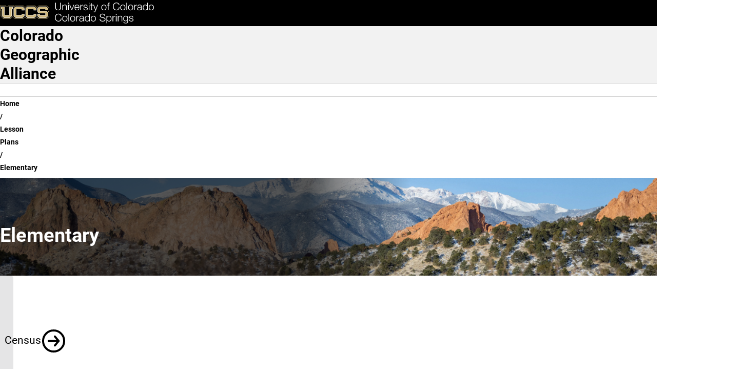

--- FILE ---
content_type: text/html; charset=UTF-8
request_url: https://coga.uccs.edu/lesson-plans/elementary
body_size: 10534
content:

<!DOCTYPE html>
<html lang="en" dir="ltr" data-bs-theme="light">
  <head>
    <script>
      const prefersDarkMode = window.matchMedia('(prefers-color-scheme: dark)').matches;
      const setTheme = (theme) => {
        theme ??= localStorage.theme || (prefersDarkMode ? 'dark' : 'light');
        document.documentElement.setAttribute('data-bs-theme', theme);
        document.documentElement.style.colorScheme = theme;
        localStorage.theme = theme;
      };
      setTheme();
    </script>
    
    <meta charset="utf-8" />
<script async src="https://www.googletagmanager.com/gtag/js?id=UA-44177911-8"></script>
<script>window.dataLayer = window.dataLayer || [];function gtag(){dataLayer.push(arguments)};gtag("js", new Date());gtag("set", "developer_id.dMDhkMT", true);gtag("config", "UA-44177911-8", {"groups":"default","anonymize_ip":true,"page_placeholder":"PLACEHOLDER_page_path","allow_ad_personalization_signals":false});</script>
<meta name="description" content="UCCS is home to more than 12,000 driven students and over 800 experienced faculty members. Choose from more than 100 options within 50 undergraduate, 24 graduate, and seven doctoral degrees. Take a virtual tour and explore programs and opportunities to support you in your college-decision journey." />
<meta name="abstract" content="UCCS is home to more than 12,000 driven students and over 800 experienced faculty members. Choose from more than 100 options within 50 undergraduate, 24 graduate, and seven doctoral degrees. Take a virtual tour and explore programs and opportunities to support you in your college-decision journey." />
<meta name="keywords" content="UCCS, University of Colorado Colorado Springs, Reach Higher, Fuels Success, University of Colorado" />
<link rel="canonical" href="https://coga.uccs.edu/lesson-plans/elementary" />
<meta name="Generator" content="Drupal 10 (https://www.drupal.org)" />
<meta name="MobileOptimized" content="width" />
<meta name="HandheldFriendly" content="true" />
<meta name="viewport" content="width=device-width, initial-scale=1.0" />
<link rel="icon" href="/themes/custom/uccsbase_k18/favicon.png" type="image/png" />

    <title>Elementary | Colorado Geographic Alliance</title>
    <link rel="stylesheet" media="all" href="/sites/default/files/css/css_L9K6Rif7h1vQ8J34sYw7BUeY_N4miY6pW2KJgt2tz8s.css?delta=0&amp;language=en&amp;theme=mountainlion&amp;include=eJyFzUsOAyEMA9ALUThTGNyBihCEB43a0_ezaVl1Fz9bymYDodlQqeUBd7V2yAmaIvzc_kR8R_4deOaiTm2-qtJqsRaiEKtkSMLgirep0S7bISsrSNlB12XIPqRnhjRml-q_4mfrM9bCjOR45wH9vH0Ce55YCw" />
<link rel="stylesheet" media="all" href="https://use.fontawesome.com/releases/v6.4.2/css/all.css" />
<link rel="stylesheet" media="all" href="https://use.fontawesome.com/releases/v6.4.0/css/v4-shims.css" />
<link rel="stylesheet" media="all" href="/sites/default/files/css/css_hL54_mYRyPVo0ZUgMiL_WLBChW0zZkXkyArKApWS19M.css?delta=3&amp;language=en&amp;theme=mountainlion&amp;include=eJyFzUsOAyEMA9ALUThTGNyBihCEB43a0_ezaVl1Fz9bymYDodlQqeUBd7V2yAmaIvzc_kR8R_4deOaiTm2-qtJqsRaiEKtkSMLgirep0S7bISsrSNlB12XIPqRnhjRml-q_4mfrM9bCjOR45wH9vH0Ce55YCw" />
<link rel="stylesheet" media="all" href="/sites/default/files/css/css_-LIZ3z1p3PrbmGaWfdodNllq2dt9Mtk6LSypbh4l8Yc.css?delta=4&amp;language=en&amp;theme=mountainlion&amp;include=eJyFzUsOAyEMA9ALUThTGNyBihCEB43a0_ezaVl1Fz9bymYDodlQqeUBd7V2yAmaIvzc_kR8R_4deOaiTm2-qtJqsRaiEKtkSMLgirep0S7bISsrSNlB12XIPqRnhjRml-q_4mfrM9bCjOR45wH9vH0Ce55YCw" />

    
      <link rel="preload" href="/themes/custom/mountainlion/fonts/Roboto/Roboto-Regular.woff2" as="font" type="font/woff2" crossorigin>
    <link rel="preload" href="/themes/custom/mountainlion/fonts/Roboto/Roboto-Bold.woff2" as="font" type="font/woff2" crossorigin>
    <link rel="preload" href="/themes/custom/mountainlion/fonts/Roboto/Roboto-BoldItalic.woff2" as="font" type="font/woff2" crossorigin>
    <!-- <link rel="preload" href="/themes/custom/mountainlion/fonts/Liberator-Heavy.woff2" as="font" type="font/woff2" crossorigin>
    <link rel="preload" href="/themes/custom/mountainlion/fonts/Liberator-Light.woff2" as="font" type="font/woff2" crossorigin>
    <link rel="preload" href="/themes/custom/mountainlion/fonts/Liberator-Medium.woff2" as="font" type="font/woff2" crossorigin> -->

    
        <!-- Google Tag Manager -->
    <script>
      (function(w,d,s,l,i){w[l]=w[l]||[];w[l].push({'gtm.start':new Date().getTime(),event:'gtm.js'});var f=d.getElementsByTagName(s)[0],j=d.createElement(s),dl=l!='dataLayer'?'&l='+l:'';j.async=true;j.src='https://www.googletagmanager.com/gtm.js?id='+i+dl;f.parentNode.insertBefore(j,f);})(window,document,'script','dataLayer','GTM-M9PT9L2');
    </script>
    <!-- End Google Tag Manager -->
    
          <!-- Clarity Heatmap -->
      <script type="text/javascript">
        (function(c,l,a,r,i,t,y){
            c[a]=c[a]||function(){(c[a].q=c[a].q||[]).push(arguments)};
            t=l.createElement(r);t.async=1;t.src="https://www.clarity.ms/tag/"+i;
            y=l.getElementsByTagName(r)[0];y.parentNode.insertBefore(t,y);
        })(window, document, "clarity", "script", "r98p95zj48");
      </script>
      <!-- End Clarity Heatmap -->
      </head>
  <body>
        <div class="bg-black">
      <a href="#main-content" class="skipto" style="margin: 5px;" data-skipto="main-content">
        Skip to main content
      </a>
    </div>

        <!-- Google Tag Manager (noscript) -->
    <noscript>
      <iframe src="https://www.googletagmanager.com/ns.html?id=GTM-M9PT9L2" height="0" width="0" style="display:none;visibility:hidden"></iframe>
    </noscript>
    <!-- End Google Tag Manager (noscript) -->
        
        
<script type="text/javascript">
  window._monsido = window._monsido || {
        token: "yCnUGGuYUr8xsE9OL5NhPQ",
    statistics: {
      enabled: true,
      documentTracking: {
        enabled: true,
        documentCls: "monsido_download",
        documentIgnoreCls: "monsido_ignore_download",
        documentExt: ["pdf","doc","ppt","docx","pptx"],
      },
    },
        pageAssistV2: {
      enabled: true,
      theme: "light",
      greeting: "Discover your personalisation options",
      direction: "leftbottom",
      iconShape: "circle",
      title: "Accessibility Options",
      titleText: "Welcome to PageAssist™ toolbar! Adjust the options below to cater the website to your accessibility needs.",
      iconPictureUrl: "logo",
      logoPictureUrl: "",
      languages: ["en-US", "es-MX"],
      defaultLanguage: "en-US",
      skipTo: false,
    },
  };
</script>
<script type="text/javascript" async src="https://app-script.monsido.com/v2/monsido-script.js"></script>
    
      <div class="dialog-off-canvas-main-canvas" data-off-canvas-main-canvas>
    

<div class="layout-container">
  
  <header>
    <div class="header-wrapper content-grid bg-black">
    <h1 class="page-title visually-hidden">Elementary</h1>
<div class="header-flex">
    <div class="header-logo">
        <a href="https://www.uccs.edu" title="UCCS Home" rel="home">
            <picture>
                                <source media="(max-width: 26em)" srcset="/themes/custom/mountainlion/logo-bottomleft.svg">
                <img src="/themes/custom/mountainlion/logo.svg" alt="University of Colorado Colorado Springs"
                    class="uccs-logo img-responsive"/>
            </picture>
        </a>
    </div>

    <div class="header-buttons collapse-overflow" id="header-buttons" data-overflow-id="header-btn-overflow">
        <button 
            id="header-ql-toggle"
            class="quick-links_toggle toggle static" 
            aria-expanded="false" 
            aria-controls="quick-links"
        >
            <span id="ql-toggle-text">Links & Tools</span><span class="arrow"></span><span class="close fa-regular fa-circle-xmark"></span>
        </button>

        <div class="hidden-mobile">
            <a href="https://www.uccs.edu/apply" class="apply-now cta cta-gold primary">Apply Now</a> 
        </div>
        
        <div class="hidden-mobile">
            <button 
                id="header-search-toggle"
                class="search-uccs cta cta-gray primary toggle"
                aria-label="Search UCCS" 
                aria-expanded="false" 
                aria-controls="quick-links"
            >
                <span class="fa-solid fa-magnifying-glass"></span>
            </button>
        </div>
        
        
    </div>
    <div id="header-btn-overflow" class="overflow hidden">
    </div>
    <!-- <button 
        class="quick-links_toggle toggle cta cta-gold primary mobile"
        aria-expanded="false" 
        aria-controls="quick-links"
    >
        Quick Links
    </button> -->
</div>
</div>    <section id="quick-links" class="uccs-accordion quick-links-container content-grid bg-black" data-state="closed">
    <nav class="quick-links breakout" aria-label="Links & Tools">
                    <div class="quick-links_sections">
                                <section class="quick-links_section">
                    <h2 class="quick-links_section_title">Quick Links:</h2>
                    <ul class="quick-links_section_links">
                                                    <li class="quick-links_section_link"><a class="quick-links_section__link" href="https://advising.uccs.edu/">Academic Advising</a></li>
                                                    <li class="quick-links_section_link"><a class="quick-links_section__link" href="https://gomountainlions.com/">Athletics</a></li>
                                                    <li class="quick-links_section_link"><a class="quick-links_section__link" href="https://entcenterforthearts.org/">Ent Center for the Arts</a></li>
                                                    <li class="quick-links_section_link"><a class="quick-links_section__link" href="https://kfl.uccs.edu/">Kraemer Family Library</a></li>
                                                    <li class="quick-links_section_link"><a class="quick-links_section__link" href="https://give.uccs.edu/">Giving</a></li>
                                                    <li class="quick-links_section_link"><a class="quick-links_section__link" href="https://www.uccs.edu/report-it">Report A Concern</a></li>
                                                    <li class="quick-links_section_link"><a class="quick-links_section__link" href="https://www.uccs.edu/accessibility">Accessibility</a></li>
                                                    <li class="quick-links_section_link"><a class="quick-links_section__link" href="https://www.uccs.edu/freeexpression">Official Statements</a></li>
                                            </ul>
                </section>
                                <section class="quick-links_section">
                    <h2 class="quick-links_section_title">Tools:</h2>
                    <ul class="quick-links_section_links">
                                                    <li class="quick-links_section_link"><a class="quick-links_section__link" href="https://portal.prod.cu.edu/MyUCCSFedAuthLogin.html">myUCCS Portal</a></li>
                                                    <li class="quick-links_section_link"><a class="quick-links_section__link" href="http://outlook.com/uccs.edu">Campus Email</a></li>
                                                    <li class="quick-links_section_link"><a class="quick-links_section__link" href="https://canvas.uccs.edu/">Canvas</a></li>
                                                    <li class="quick-links_section_link"><a class="quick-links_section__link" href="https://portal.office.com/">Microsoft 365</a></li>
                                                    <li class="quick-links_section_link"><a class="quick-links_section__link" href="https://mlc.uccs.edu/">Mountain Lion Connect</a></li>
                                                    <li class="quick-links_section_link"><a class="quick-links_section__link" href="https://student.support.uccs.edu/">Student Success Center</a></li>
                                                    <li class="quick-links_section_link"><a class="quick-links_section__link" href="https://facultyalerts.uccs.edu/s/">Faculty Support Network</a></li>
                                                    <li class="quick-links_section_link"><a class="quick-links_section__link" href="https://myaccount.uccs.edu/">Account Help</a></li>
                                            </ul>
                </section>
                                <section class="quick-links_section">
                    <h2 class="quick-links_section_title">Resources For:</h2>
                    <ul class="quick-links_section_links">
                                                    <li class="quick-links_section_link"><a class="quick-links_section__link" href="https://alumni.uccs.edu/resources/alumni">Alumni</a></li>
                                                    <li class="quick-links_section_link"><a class="quick-links_section__link" href="https://www.uccs.edu/students">Current Students</a></li>
                                                    <li class="quick-links_section_link"><a class="quick-links_section__link" href="https://www.uccs.edu/resources/faculty-staff">Faculty &amp; Staff</a></li>
                                                    <li class="quick-links_section_link"><a class="quick-links_section__link" href="https://www.uccs.edu/resources/future-students">Future Students</a></li>
                                                    <li class="quick-links_section_link"><a class="quick-links_section__link" href="https://www.uccs.edu/resources/families">Parents &amp; Families</a></li>
                                                    <li class="quick-links_section_link"><a class="quick-links_section__link" href="https://military.uccs.edu/">Veteran and Military Affairs</a></li>
                                            </ul>
                </section>
                            </div>
         
        <div class="uccs-search-container">
            <form class="uccs-search_group"
                name="ql-search"
                id="uccs-search_quick-links"
                action="https://search.uccs.edu"
                method="get"
                target="_blank"
            >
                <label for="uccs-global-search" class="uccs-search-label sr-only">Search UCCS</label>
                <input type="text" name="search" id="uccs-global-search" placeholder="Search UCCS"/>
                <button type="submit" class="search-icon cta cta-gray primary" aria-label="Perform Search (opens in new tab)"><span class="fa-solid fa-magnifying-glass"></span></button>
            </form>
            
            <div class="quick-links_buttons">
                <a href="https://www.uccs.edu/apply" class="cta cta-gold primary">Apply Now</a>
                <a href="https://www.uccs.edu/request-info" class="cta cta-gray primary">Request Info</a>
            </div>
        </div>  
    </nav>

    <div class="quick-links_tools breakout">
            
        <button class="graphic-checkbox_label" id="toggle-color-scheme" title="Change theme to dark">
            <span class="fa-solid fa-sun" aria-hidden="true"></span>
            <span class="fa-solid fa-moon" aria-hidden="true"></span>
            <span class="toggle-ball" aria-hidden="true"></span>
        </button>
    </div>
</section>

 
  </header>

  <nav id="primary-menu"
       aria-labelledby="main-navigation"
       class="content-grid">
    <h2 class="visually-hidden" id="main-navigation">Main Navigation</h2>
          <div class="site-branding full-width bg-gray-lightest">
        <div id="block-mountainlion-branding" data-block-plugin-id="system_branding_block" class="block block-system block-system-branding-block">
  
    
    <div class="branding-wrapper">
        <div class="site-name">
      <a href="/" rel="home" class="branding_site-name">Colorado Geographic Alliance</a>
    </div>
  
    </div>
  <div id="branding-menu" class="mobile">

  </div>
</div>

      </div>
        <div id="main-nav-wrapper" class="nav-wrapper full-width no-pad bg-white">
    <div id="main-nav_flex" class="nav_flex arrow-enabled_h">
            




<ul class="main-nav nav collapse-mobile collapse-overflow loading" 
    data-overflow-id="main-nav_overflow"
    data-overflow-btn="main-nav_overflow-toggle">
            <li class="nav_item">
            
            
            
            <a href="/" class="nav_item_link top-level-link home-button" rel="home">                <span class="fa-solid fa-house" aria-hidden="true"></span>
                <span class="sr-only">Home</span>
            </a>
        </li>
                    
                
        <li class="nav_item">
                                <a href="/colorado_giant_map" class="nav_item_link top-level-link" data-drupal-link-system-path="node/351">Giant Map of Colorado</a>
                
        
                </li>
                
        <li class="nav_item menu-item--expanded">
                
        
                                            <button id="dropdown-menu_0_events_toggle"
                    class="nav_dropdown-toggle top-level-link"
                    type="button"
                    data-group=""
                    aria-expanded="false"
                    aria-controls="dropdown-menu_0_events"
                    aria-label="More Events pages"
                    data-auto-close="true"
            >
                    <span class="toggle_text">Events</span>
                    <div class="toggle_arrow">
                    <span class="arrow"></span>
                    </div>
            </button>

                                <ul class="nav_dropdown uccs-accordion arrow-enabled_vh"  data-menu-type="main-nav" id="dropdown-menu_0_events" data-state="closed" tabindex="-1">
    
                
        <li class="nav_item">
                                <a href="/events/arcgis-online-us-school-competition" class="nav_item_link" data-drupal-link-system-path="node/361">ArcGIS Online U.S. School Competition</a>
                
        
                </li>
                
        <li class="nav_item">
                                <a href="/events/seminars-workshops-and-webinars" class="nav_item_link" data-drupal-link-system-path="node/56">Seminars, Workshops, and Webinars</a>
                
        
                </li>
                
        <li class="nav_item">
                                <a href="/events/night-with-a-geographer" class="nav_item_link" data-drupal-link-system-path="node/1">Night With A Geographer</a>
                
        
                </li>
                
        <li class="nav_item">
                                <a href="/events/geography-awareness-week" class="nav_item_link" data-drupal-link-system-path="node/21">Geography Awareness Week</a>
                
        
                </li>
                
        <li class="nav_item">
                                <a href="/events/geographic-bees" class="nav_item_link" data-drupal-link-system-path="node/46">Geographic Bees</a>
                
        
                </li>
    
            </ul>
    
    
                </li>
                
        <li class="nav_item menu-item--expanded">
                
        
                                            <button id="dropdown-menu_0_coga-in-the-news_toggle"
                    class="nav_dropdown-toggle top-level-link"
                    type="button"
                    data-group=""
                    aria-expanded="false"
                    aria-controls="dropdown-menu_0_coga-in-the-news"
                    aria-label="More COGA in the News pages"
                    data-auto-close="true"
            >
                    <span class="toggle_text">COGA in the News</span>
                    <div class="toggle_arrow">
                    <span class="arrow"></span>
                    </div>
            </button>

                                <ul class="nav_dropdown uccs-accordion arrow-enabled_vh"  data-menu-type="main-nav" id="dropdown-menu_0_coga-in-the-news" data-state="closed" tabindex="-1">
    
                
        <li class="nav_item">
                                <a href="/coga-in-the-news" target="_self" class="nav_item_link" data-drupal-link-system-path="node/471">COGA News</a>
                
        
                </li>
                
        <li class="nav_item">
                                <a href="/coga-workshops" class="nav_item_link" data-drupal-link-system-path="node/386">COGA Workshops</a>
                
        
                </li>
    
            </ul>
    
    
                </li>
                
        <li class="nav_item">
                                <a href="/resources" class="nav_item_link top-level-link" data-drupal-link-system-path="node/41">Resources</a>
                
        
                </li>
                
        <li class="nav_item menu-item--expanded menu-item--active-trail">
                
        
                                            <button id="dropdown-menu_0_lesson-plans_toggle"
                    class="nav_dropdown-toggle top-level-link"
                    type="button"
                    data-group=""
                    aria-expanded="false"
                    aria-controls="dropdown-menu_0_lesson-plans"
                    aria-label="More Lesson Plans pages"
                    data-auto-close="true"
            >
                    <span class="toggle_text">Lesson Plans</span>
                    <div class="toggle_arrow">
                    <span class="arrow"></span>
                    </div>
            </button>

                                <ul class="nav_dropdown uccs-accordion arrow-enabled_vh"  data-menu-type="main-nav" id="dropdown-menu_0_lesson-plans" data-state="closed" tabindex="-1">
    
                
        <li class="nav_item">
                                <a href="/lesson-plans/high-schoolap" class="nav_item_link" data-drupal-link-system-path="node/366">High School</a>
                
        
                </li>
                
        <li class="nav_item">
                                <a href="/lesson-plans/middle-school" class="nav_item_link" data-drupal-link-system-path="node/371">Middle School</a>
                
        
                </li>
                
        <li class="nav_item menu-item--active-trail">
                                <a href="/lesson-plans/elementary" class="nav_item_link is-active" data-drupal-link-system-path="node/376" aria-current="page">Elementary</a>
                
        
                </li>
                
        <li class="nav_item">
                                <a href="/story-us" class="nav_item_link" data-drupal-link-system-path="node/391">Pioneers Museum &quot;Story of Us&quot;</a>
                
        
                </li>
    
            </ul>
    
    
                </li>
                
        <li class="nav_item">
                                <a href="https://www.uccs.edu/geography" class="nav_item_link top-level-link external-link">UCCS GES</a>
                
        
                </li>
                
        <li class="nav_item">
                                <a href="/contact-coga/coga-history" class="nav_item_link top-level-link" data-drupal-link-system-path="node/186">COGA History</a>
                
        
                </li>
                
        <li class="nav_item">
                                <a href="/contact-coga/coga-newsletter" class="nav_item_link top-level-link" data-drupal-link-system-path="node/191">COGA Newsletter</a>
                
        
                </li>
                
        <li class="nav_item">
                                <a href="https://geocivics.uccs.edu/" class="nav_item_link top-level-link external-link">GeoCivics</a>
                
        
                </li>
    
    
    
</ul>
<div id="main-nav_overflow-wrapper" class="desktop">
    <button id="main-nav_overflow-toggle" 
            class="hidden toggle nav-toggle"
            data-group="main-nav"
            aria-controls="main-nav_overflow"
            aria-expanded="false"
            data-auto-close="true"
            data-ignore-target-blur="true"
    >
        <span>MENU</span>
        
<svg class="accordion-toggle desktop" xmlns="http://www.w3.org/2000/svg"
    viewBox="0 0 100 100"
    aria-hidden="true"
>
    <g>
        <title>Accordion Toggle</title>
        <ellipse class="accordion-toggle_circle" stroke-width="6" ry="47" rx="47" cy="50" cx="50" fill="none"/>
        <rect class="accordion-toggle_line line_h" width=48 height=6 y="47" x=26 rx=4></rect>
        <rect class="accordion-toggle_line line_v" width=6 height=48 y=26 x=47 ry=4></rect>
    </g>
</svg>                    <svg class="hamburger mobile" viewBox="0 0 100 100" width="40px" aria-hidden="true">
    <rect class="line top"
        width="80" height="10"
        x="10" y="25" rx="5"
    ></rect>
    <rect class="line middle"
        width="80" height="10"
        x="10" y="45" rx="5"
    ></rect>
    <rect class="line bottom"
        width="80" height="10"
        x="10" y="65" rx="5"
    ></rect>
</svg>            </button>
    <ul id="main-nav_overflow" class="nav_overflow overflow arrow-enabled_v">
    </ul>
</div>


  
    </div>
</div>
  </nav>

  
  
  <!--  -->

  
  <div id="UCCSAlert">
      </div>

    <div class="region region-breadcrumb">
    <div id="block-mountainlion-breadcrumbs" data-block-plugin-id="system_breadcrumb_block" class="block block-system block-system-breadcrumb-block">
  
    
        <nav id="uccs-breadcrumbs" class="breadcrumb content-grid" role="navigation" aria-labelledby="system-breadcrumb">
    <h2 id="system-breadcrumb" class="visually-hidden">Breadcrumb</h2>
    <ol>
          <li class="uccs-breadcrumb">
                  <a href="/" class="uccs-breadcrumb_link">Home</a>
              </li>
          <li class="uccs-breadcrumb">
                  <a href="/lesson-plans" class="uccs-breadcrumb_link">Lesson Plans</a>
              </li>
          <li class="uccs-breadcrumb">
                  Elementary
              </li>
        </ol>
  </nav>

  </div>

  </div>


  <main role="main" id="main-content">

    
    
    <div class="layout-content">
                <div class="region region-content">
    <div id="block-mountainlion-page-title" data-block-plugin-id="page_title_block" class="block block-core block-page-title-block">
  
    
      
  </div>
<div id="block-mountainlion-content" data-block-plugin-id="system_main_block" class="block block-system block-system-main-block">
  
    
      

<article class="node node--type-uccs-single-page-2018 node--hero-header node--view-mode-full">

        



  


<section  class="bg-cu-black hero-header-container">
            
<img  loading="eager" src="/sites/default/files/styles/hero_background/public/2025-02/6000%20x%201500%20px%20%281%29.jpg.webp?itok=SkK2yKkK" width="6000" height="1500" alt=""  loading="eager" src="/sites/default/files/styles/hero_background/public/2025-02/6000%20x%201500%20px%20%281%29.jpg.webp?itok=SkK2yKkK" width="6000" height="1500" alt="" class="image-style-hero-background full-width bg-image"/>





       <div class="content-grid hero-header hero-header_gradient hero-header_small">
      <div class="hero-header-content">
        <div class="hero-header-text">
          <h2 class="hero-header-title">
            Elementary
          </h2>
              
        </div>
            </div>
  </div>
</section>
    




    

<section class="jumbo-cta-block content-grid">
    <h2 class="jumbo-cta-block_title sr-only">
        Elementary Recourses
    </h2>
    <div  class="jumbo-cta-grid jumbo-cta-grid_two jumbo-cta_light jumbo-cta-card_standard">
         


    

<div  class="jumbo-cta-card linkify">
    <a href="https://live-ml-coga.pantheonsite.io/sites/g/files/kjihxj1851/files/inline-files/goldberg.pdf" class="jumbo-cta-link">
        Census
    </a>
    <div class="link-arrow jumbo-cta_link-arrow">
        <span class="link-arrow">
    <svg class="link-arrow_right jumbo-cta_link_arrow" xmlns="http://www.w3.org/2000/svg"
        viewBox="0 0 100 100"
        aria-hidden="true">
        <g>
        <ellipse class="link-arrow_circle" stroke-width="8" ry="42" rx="42" cy="50" cx="50"/>
        <line class="link-arrow_line" y2="50" x2="65" y1="50" x1="30" stroke-width="8" stroke-linecap="round"/>
        <line class="link-arrow_line" y2="68" x2="55" y1="50" x1="70" stroke-width="8" stroke-linecap="round"/>
        <line class="link-arrow_line" y2="32" x2="55" y1="50" x1="70" stroke-width="8" stroke-linecap="round"/>
        </g>
    </svg>
</span>    </div>
</div>
    

<div  class="jumbo-cta-card linkify">
    <a href="https://live-ml-coga.pantheonsite.io/sites/g/files/kjihxj1851/files/inline-files/King_ClimateChange_ColoradoNationalMonument_0.pdf" class="jumbo-cta-link">
        Environmental Issues
    </a>
    <div class="link-arrow jumbo-cta_link-arrow">
        <span class="link-arrow">
    <svg class="link-arrow_right jumbo-cta_link_arrow" xmlns="http://www.w3.org/2000/svg"
        viewBox="0 0 100 100"
        aria-hidden="true">
        <g>
        <ellipse class="link-arrow_circle" stroke-width="8" ry="42" rx="42" cy="50" cx="50"/>
        <line class="link-arrow_line" y2="50" x2="65" y1="50" x1="30" stroke-width="8" stroke-linecap="round"/>
        <line class="link-arrow_line" y2="68" x2="55" y1="50" x1="70" stroke-width="8" stroke-linecap="round"/>
        <line class="link-arrow_line" y2="32" x2="55" y1="50" x1="70" stroke-width="8" stroke-linecap="round"/>
        </g>
    </svg>
</span>    </div>
</div>
    

<div  class="jumbo-cta-card linkify">
    <a href="https://live-ml-coga.pantheonsite.io/sites/g/files/kjihxj1851/files/inline-files/Rowan_Geoliteracy_lesson.pdf" class="jumbo-cta-link">
        Food and Place
    </a>
    <div class="link-arrow jumbo-cta_link-arrow">
        <span class="link-arrow">
    <svg class="link-arrow_right jumbo-cta_link_arrow" xmlns="http://www.w3.org/2000/svg"
        viewBox="0 0 100 100"
        aria-hidden="true">
        <g>
        <ellipse class="link-arrow_circle" stroke-width="8" ry="42" rx="42" cy="50" cx="50"/>
        <line class="link-arrow_line" y2="50" x2="65" y1="50" x1="30" stroke-width="8" stroke-linecap="round"/>
        <line class="link-arrow_line" y2="68" x2="55" y1="50" x1="70" stroke-width="8" stroke-linecap="round"/>
        <line class="link-arrow_line" y2="32" x2="55" y1="50" x1="70" stroke-width="8" stroke-linecap="round"/>
        </g>
    </svg>
</span>    </div>
</div>
    

<div  class="jumbo-cta-card linkify">
    <a href="https://live-ml-coga.pantheonsite.io/sites/g/files/kjihxj1851/files/inline-files/Warshaw_Oregon_Trail_Google_Earth1.pdf" class="jumbo-cta-link">
        Google Earth
    </a>
    <div class="link-arrow jumbo-cta_link-arrow">
        <span class="link-arrow">
    <svg class="link-arrow_right jumbo-cta_link_arrow" xmlns="http://www.w3.org/2000/svg"
        viewBox="0 0 100 100"
        aria-hidden="true">
        <g>
        <ellipse class="link-arrow_circle" stroke-width="8" ry="42" rx="42" cy="50" cx="50"/>
        <line class="link-arrow_line" y2="50" x2="65" y1="50" x1="30" stroke-width="8" stroke-linecap="round"/>
        <line class="link-arrow_line" y2="68" x2="55" y1="50" x1="70" stroke-width="8" stroke-linecap="round"/>
        <line class="link-arrow_line" y2="32" x2="55" y1="50" x1="70" stroke-width="8" stroke-linecap="round"/>
        </g>
    </svg>
</span>    </div>
</div>
    

<div  class="jumbo-cta-card linkify">
    <a href="https://live-ml-coga.pantheonsite.io/sites/g/files/kjihxj1851/files/inline-files/NielsenDrake_LESSON_PLAN_FORMAT.pdf" class="jumbo-cta-link">
        Geo-Literacy: Trouble Don&#039;t Last, by Shelley Pearshall
    </a>
    <div class="link-arrow jumbo-cta_link-arrow">
        <span class="link-arrow">
    <svg class="link-arrow_right jumbo-cta_link_arrow" xmlns="http://www.w3.org/2000/svg"
        viewBox="0 0 100 100"
        aria-hidden="true">
        <g>
        <ellipse class="link-arrow_circle" stroke-width="8" ry="42" rx="42" cy="50" cx="50"/>
        <line class="link-arrow_line" y2="50" x2="65" y1="50" x1="30" stroke-width="8" stroke-linecap="round"/>
        <line class="link-arrow_line" y2="68" x2="55" y1="50" x1="70" stroke-width="8" stroke-linecap="round"/>
        <line class="link-arrow_line" y2="32" x2="55" y1="50" x1="70" stroke-width="8" stroke-linecap="round"/>
        </g>
    </svg>
</span>    </div>
</div>
    

<div  class="jumbo-cta-card linkify">
    <a href="https://live-ml-coga.pantheonsite.io/sites/g/files/kjihxj1851/files/inline-files/Law_Geoliteracy_Workshop_lesson_plan.pdf" class="jumbo-cta-link">
        Geoliteracy and Primary Sources
    </a>
    <div class="link-arrow jumbo-cta_link-arrow">
        <span class="link-arrow">
    <svg class="link-arrow_right jumbo-cta_link_arrow" xmlns="http://www.w3.org/2000/svg"
        viewBox="0 0 100 100"
        aria-hidden="true">
        <g>
        <ellipse class="link-arrow_circle" stroke-width="8" ry="42" rx="42" cy="50" cx="50"/>
        <line class="link-arrow_line" y2="50" x2="65" y1="50" x1="30" stroke-width="8" stroke-linecap="round"/>
        <line class="link-arrow_line" y2="68" x2="55" y1="50" x1="70" stroke-width="8" stroke-linecap="round"/>
        <line class="link-arrow_line" y2="32" x2="55" y1="50" x1="70" stroke-width="8" stroke-linecap="round"/>
        </g>
    </svg>
</span>    </div>
</div>
    

<div  class="jumbo-cta-card linkify">
    <a href="https://live-ml-coga.pantheonsite.io/sites/g/files/kjihxj1851/files/inline-files/Ketcham_Water_Usage_lesson_plan.pdf" class="jumbo-cta-link">
        Water - How We Use It
    </a>
    <div class="link-arrow jumbo-cta_link-arrow">
        <span class="link-arrow">
    <svg class="link-arrow_right jumbo-cta_link_arrow" xmlns="http://www.w3.org/2000/svg"
        viewBox="0 0 100 100"
        aria-hidden="true">
        <g>
        <ellipse class="link-arrow_circle" stroke-width="8" ry="42" rx="42" cy="50" cx="50"/>
        <line class="link-arrow_line" y2="50" x2="65" y1="50" x1="30" stroke-width="8" stroke-linecap="round"/>
        <line class="link-arrow_line" y2="68" x2="55" y1="50" x1="70" stroke-width="8" stroke-linecap="round"/>
        <line class="link-arrow_line" y2="32" x2="55" y1="50" x1="70" stroke-width="8" stroke-linecap="round"/>
        </g>
    </svg>
</span>    </div>
</div>
    

<div  class="jumbo-cta-card linkify">
    <a href="https://live-ml-coga.pantheonsite.io/sites/g/files/kjihxj1851/files/inline-files/Farrell%20geography%20lesson.pdf" class="jumbo-cta-link">
        Water - Physical Processes
    </a>
    <div class="link-arrow jumbo-cta_link-arrow">
        <span class="link-arrow">
    <svg class="link-arrow_right jumbo-cta_link_arrow" xmlns="http://www.w3.org/2000/svg"
        viewBox="0 0 100 100"
        aria-hidden="true">
        <g>
        <ellipse class="link-arrow_circle" stroke-width="8" ry="42" rx="42" cy="50" cx="50"/>
        <line class="link-arrow_line" y2="50" x2="65" y1="50" x1="30" stroke-width="8" stroke-linecap="round"/>
        <line class="link-arrow_line" y2="68" x2="55" y1="50" x1="70" stroke-width="8" stroke-linecap="round"/>
        <line class="link-arrow_line" y2="32" x2="55" y1="50" x1="70" stroke-width="8" stroke-linecap="round"/>
        </g>
    </svg>
</span>    </div>
</div>

    </div>
</section>



</article>


  </div>

  </div>

          </div>


    
    
  </main>
  
  <a id="backtotop" href="#" aria-label="back to the top">
    <div><span class="fa fa-angle-up" style="font-size:25px;"></span> Top</div>
  </a>
  
  
    
  <footer class="bg-black content-grid">
    
        
    <div class="footer-wrapper__global">
    <div class="footer-wrapper">
        <section class="footer_logo-etc">
            <div class="footer_logo">
                <a href="https://www.uccs.edu" title="UCCS Home" rel="home">
                    <img src="/themes/custom/mountainlion/logo.svg" alt="University of Colorado Colorado Springs"
                        class="uccs-logo uccs-logo_footer img-responsive"/>
                </a>
            </div>

            <address class="footer_contact-info">
                <span class="footer_contact-info_icon fa-solid fa-location-dot"></span>
                <a class="footer_contact-info_row uccs-address" 
                    href="https://www.google.com/maps/search/?api=1&query=University+of+Colorado+Colorado+Springs" 
                    aria-label="UCCS's location in Google Maps">
                    <span class="uccs-contact-info">1420 Austin Bluffs Pkway</span>
                    <span class="uccs-contact-info">Colorado Springs, CO</span>
                    <span class="uccs-contact-info">USA 80918</span>
                </a>
                <span class="footer_contact-info_icon fa-solid fa-phone"></span>
                <p class="footer_contact-info_row rich-text">
                    <span class="uccs-contact-info"><a href="tel:7192558227" class="uccs-phone" aria-label="UCCS's phone number">(719) 255-8227</a></span>
                    <span class="uccs-contact-info em">or toll free at <a href="tel:8009908227" class="uccs-phone" aria-label="UCCS's toll free phone number">(800) 990-8227</a></span>
                </p>
                <span class="footer_contact-info_icon fa-solid fa-envelope"></span>
                <a href="mailto:go@uccs.edu" class="footer_contact-info_row uccs-email" aria-label="Email UCCS">go@uccs.edu</a>
            </address>

            <div class="footer_socials">
                                    <a href="https://www.facebook.com/UniversityOfColoradoColoradoSprings" class="footer_social">
                        <span class="footer_social fa-brands fa-facebook"></span>
                        <span class="sr-only">UCCS Facebook</span>
                    </a>
                                    <a href="https://www.instagram.com/uccs/" class="footer_social">
                        <span class="footer_social fa-brands fa-instagram"></span>
                        <span class="sr-only">UCCS Instagram</span>
                    </a>
                                    <a href="https://twitter.com/UCCS" class="footer_social">
                        <span class="footer_social fa-brands fa-x-twitter"></span>
                        <span class="sr-only">UCCS Twitter</span>
                    </a>
                                    <a href="https://www.youtube.com/UCCSedu" class="footer_social">
                        <span class="footer_social fa-brands fa-youtube"></span>
                        <span class="sr-only">UCCS YouTube</span>
                    </a>
                            </div>
        </section>
        <section class="footer_links">
            <div class="footer_feedback rich-text">
                <p>
                    For questions regarding website accessibility, to report inaccurate content, or to notify the 
                    university of online information or functionality that is currently inaccessible, please visit
                    <a href="https://web.uccs.edu/feedback" class="footer_feedback-link">Web Feedback</a>
                </p>
            </div>
            <hr class="desktop">

                        <nav class="desktop footer_accordions">
                                
                    <section class="footer_accordions_section">
                        <h2 class="footer_accordions_section_title">INFORMATION</h2>
                        <ul class="footer_accordions_links">
                                                            <li class="footer_accordions_link">
                                    <a class="footer_accordion_link" href="https://ir.uccs.edu/institutionaldata/accreditation">Accreditation</a>
                                </li>
                                                            <li class="footer_accordions_link">
                                    <a class="footer_accordion_link" href="https://www.uccs.edu/admissionsenrollment/calendar">Academic Calendar</a>
                                </li>
                                                            <li class="footer_accordions_link">
                                    <a class="footer_accordion_link" href="https://phonedir.uccs.edu/">Campus Directory</a>
                                </li>
                                                            <li class="footer_accordions_link">
                                    <a class="footer_accordion_link" href="https://hr.uccs.edu/work-at-uccs">Careers</a>
                                </li>
                                                            <li class="footer_accordions_link">
                                    <a class="footer_accordion_link" href="https://www.uccs.edu/experience/faq">FAQ</a>
                                </li>
                                                            <li class="footer_accordions_link">
                                    <a class="footer_accordion_link" href="http://map.uccs.edu/">Map &amp; Directions</a>
                                </li>
                                                    </ul>
                    </section>
                                
                    <section class="footer_accordions_section">
                        <h2 class="footer_accordions_section_title">RESOURCES</h2>
                        <ul class="footer_accordions_links">
                                                            <li class="footer_accordions_link">
                                    <a class="footer_accordion_link" href="https://www.uccs.edu/resources/future-students">Future Students</a>
                                </li>
                                                            <li class="footer_accordions_link">
                                    <a class="footer_accordion_link" href="https://www.uccs.edu/students">Current Students</a>
                                </li>
                                                            <li class="footer_accordions_link">
                                    <a class="footer_accordion_link" href="https://www.uccs.edu/resources/faculty-staff">Faculty &amp; Staff</a>
                                </li>
                                                            <li class="footer_accordions_link">
                                    <a class="footer_accordion_link" href="https://www.uccs.edu/resources/families">Parents &amp; Family</a>
                                </li>
                                                            <li class="footer_accordions_link">
                                    <a class="footer_accordion_link" href="https://alumni.uccs.edu/">Alumni &amp; Donors</a>
                                </li>
                                                    </ul>
                    </section>
                                
                    <section class="footer_accordions_section">
                        <h2 class="footer_accordions_section_title">COMMUNICATION</h2>
                        <ul class="footer_accordions_links">
                                                            <li class="footer_accordions_link">
                                    <a class="footer_accordion_link" href="https://www.uccs.edu/contact">Contact Us</a>
                                </li>
                                                            <li class="footer_accordions_link">
                                    <a class="footer_accordion_link" href="https://www.uccs.edu/report-it">Report A Concern</a>
                                </li>
                                                            <li class="footer_accordions_link">
                                    <a class="footer_accordion_link" href="https://alerts.uccs.edu/">Emergency Alerts</a>
                                </li>
                                                    </ul>
                    </section>
                            </nav>

                        <nav class="mobile footer_accordions" role="navigation" aria-labelledby="footer-links">
                <h2 class="visually-hidden" id="footer-links">Additional Links</h2>
                                    <section class="footer_accordions_section">
                        <button id="information_toggle" 
                            class="footer_accordions_section-title toggle"
                            data-group="footer-accordions"
                            aria-expanded="false"
                            aria-controls="footer_accordions_information"
                        >
                            <h3 class="footer_accordions_section_title">INFORMATION</h3>
                            
<svg class="accordion-toggle footer_accordions_toggle" xmlns="http://www.w3.org/2000/svg"
    viewBox="0 0 100 100"
    aria-hidden="true"
>
    <g>
        <title>Accordion Toggle</title>
        <ellipse class="accordion-toggle_circle" stroke-width="8" ry="46" rx="46" cy="50" cx="50" fill="none"/>
        <rect class="accordion-toggle_line line_h" width=48 height=8 y="46" x=26 rx=4></rect>
        <rect class="accordion-toggle_line line_v" width=8 height=48 y=26 x=46 ry=4></rect>
    </g>
</svg>                        </button>
                        
                        <ul id="footer_accordions_information" class="footer_accordions_links uccs-accordion" data-state="closed">
                                                            <li class="footer_accordions_link">
                                    <a class="footer_accordion_link" href="https://ir.uccs.edu/institutionaldata/accreditation">Accreditation</a>
                                </li>
                                                            <li class="footer_accordions_link">
                                    <a class="footer_accordion_link" href="https://www.uccs.edu/admissionsenrollment/calendar">Academic Calendar</a>
                                </li>
                                                            <li class="footer_accordions_link">
                                    <a class="footer_accordion_link" href="https://phonedir.uccs.edu/">Campus Directory</a>
                                </li>
                                                            <li class="footer_accordions_link">
                                    <a class="footer_accordion_link" href="https://hr.uccs.edu/work-at-uccs">Careers</a>
                                </li>
                                                            <li class="footer_accordions_link">
                                    <a class="footer_accordion_link" href="https://www.uccs.edu/experience/faq">FAQ</a>
                                </li>
                                                            <li class="footer_accordions_link">
                                    <a class="footer_accordion_link" href="http://map.uccs.edu/">Map &amp; Directions</a>
                                </li>
                                                    </ul>
                    </section>
                                    <section class="footer_accordions_section">
                        <button id="resources_toggle" 
                            class="footer_accordions_section-title toggle"
                            data-group="footer-accordions"
                            aria-expanded="false"
                            aria-controls="footer_accordions_resources"
                        >
                            <h3 class="footer_accordions_section_title">RESOURCES</h3>
                            
<svg class="accordion-toggle footer_accordions_toggle" xmlns="http://www.w3.org/2000/svg"
    viewBox="0 0 100 100"
    aria-hidden="true"
>
    <g>
        <title>Accordion Toggle</title>
        <ellipse class="accordion-toggle_circle" stroke-width="8" ry="46" rx="46" cy="50" cx="50" fill="none"/>
        <rect class="accordion-toggle_line line_h" width=48 height=8 y="46" x=26 rx=4></rect>
        <rect class="accordion-toggle_line line_v" width=8 height=48 y=26 x=46 ry=4></rect>
    </g>
</svg>                        </button>
                        
                        <ul id="footer_accordions_resources" class="footer_accordions_links uccs-accordion" data-state="closed">
                                                            <li class="footer_accordions_link">
                                    <a class="footer_accordion_link" href="https://www.uccs.edu/resources/future-students">Future Students</a>
                                </li>
                                                            <li class="footer_accordions_link">
                                    <a class="footer_accordion_link" href="https://www.uccs.edu/students">Current Students</a>
                                </li>
                                                            <li class="footer_accordions_link">
                                    <a class="footer_accordion_link" href="https://www.uccs.edu/resources/faculty-staff">Faculty &amp; Staff</a>
                                </li>
                                                            <li class="footer_accordions_link">
                                    <a class="footer_accordion_link" href="https://www.uccs.edu/resources/families">Parents &amp; Family</a>
                                </li>
                                                            <li class="footer_accordions_link">
                                    <a class="footer_accordion_link" href="https://alumni.uccs.edu/">Alumni &amp; Donors</a>
                                </li>
                                                    </ul>
                    </section>
                                    <section class="footer_accordions_section">
                        <button id="communication_toggle" 
                            class="footer_accordions_section-title toggle"
                            data-group="footer-accordions"
                            aria-expanded="false"
                            aria-controls="footer_accordions_communication"
                        >
                            <h3 class="footer_accordions_section_title">COMMUNICATION</h3>
                            
<svg class="accordion-toggle footer_accordions_toggle" xmlns="http://www.w3.org/2000/svg"
    viewBox="0 0 100 100"
    aria-hidden="true"
>
    <g>
        <title>Accordion Toggle</title>
        <ellipse class="accordion-toggle_circle" stroke-width="8" ry="46" rx="46" cy="50" cx="50" fill="none"/>
        <rect class="accordion-toggle_line line_h" width=48 height=8 y="46" x=26 rx=4></rect>
        <rect class="accordion-toggle_line line_v" width=8 height=48 y=26 x=46 ry=4></rect>
    </g>
</svg>                        </button>
                        
                        <ul id="footer_accordions_communication" class="footer_accordions_links uccs-accordion" data-state="closed">
                                                            <li class="footer_accordions_link">
                                    <a class="footer_accordion_link" href="https://www.uccs.edu/contact">Contact Us</a>
                                </li>
                                                            <li class="footer_accordions_link">
                                    <a class="footer_accordion_link" href="https://www.uccs.edu/report-it">Report A Concern</a>
                                </li>
                                                            <li class="footer_accordions_link">
                                    <a class="footer_accordion_link" href="https://alerts.uccs.edu/">Emergency Alerts</a>
                                </li>
                                                    </ul>
                    </section>
                            </nav>
                    </section>
    </div>
    <nav class="footer_legal" role="navigation" aria-labelledby="legal-links">
        <h2 class="visually-hidden" id="legal-links">Legal and More</h2>
        <ul class="footer_legal_links">
                            <li class="footer_legal_link"><a class="footer_legal__link" href="https://www.uccs.edu/copyright-information">Copyright</a></li>
                            <li class="footer_legal_link"><a class="footer_legal__link" href="https://www.uccs.edu/privacystatement">Privacy</a></li>
                            <li class="footer_legal_link"><a class="footer_legal__link" href="https://www.uccs.edu/terms-of-use">Terms of Use</a></li>
                            <li class="footer_legal_link"><a class="footer_legal__link" href="https://www.uccs.edu/accessibility">Accessibility</a></li>
                            <li class="footer_legal_link"><a class="footer_legal__link" href="https://www.uccs.edu/mission">Mission</a></li>
                            <li class="footer_legal_link"><a class="footer_legal__link" href="https://asr.uccs.edu/">Security &amp; Fire Safety Report</a></li>
                            <li class="footer_legal_link"><a class="footer_legal__link" href="https://hr.uccs.edu/work-at-uccs">Careers</a></li>
                            <li class="footer_legal_link"><a class="footer_legal__link" href="https://alerts.uccs.edu/">Emergency Contact Info</a></li>
                            <li class="footer_legal_link"><a class="footer_legal__link" href="https://give.uccs.edu/">Give to UCCS</a></li>
                            <li class="footer_legal_link"><a class="footer_legal__link" href="https://vcaf.uccs.edu/compliance/resources-datatable/student-consumer-information">Student Consumer Info</a></li>
                            <li class="footer_legal_link"><a class="footer_legal__link" href="https://equity.uccs.edu/">Title IX</a></li>
                    </ul>
    </nav>
    <div class="footer-endcap">
        <div class="cu-logo">
            <img loading="lazy" src="/themes/custom/mountainlion/images/cu-system-logo.svg" alt="University of Colorado Logo" class="cu-system-logo">
        </div>
        <div class="copyright">
            &copy; Regents of the University of Colorado
        </div>
    </div>
</div>  </footer>

</div>

  </div>

    
    <script type="application/json" data-drupal-selector="drupal-settings-json">{"path":{"baseUrl":"\/","pathPrefix":"","currentPath":"node\/376","currentPathIsAdmin":false,"isFront":false,"currentLanguage":"en"},"pluralDelimiter":"\u0003","suppressDeprecationErrors":true,"google_analytics":{"account":"UA-44177911-8","trackOutbound":true,"trackMailto":true,"trackDownload":true,"trackDownloadExtensions":"7z|aac|arc|arj|asf|asx|avi|bin|csv|doc(x|m)?|dot(x|m)?|exe|flv|gif|gz|gzip|hqx|jar|jpe?g|js|mp(2|3|4|e?g)|mov(ie)?|msi|msp|pdf|phps|png|ppt(x|m)?|pot(x|m)?|pps(x|m)?|ppam|sld(x|m)?|thmx|qtm?|ra(m|r)?|sea|sit|tar|tgz|torrent|txt|wav|wma|wmv|wpd|xls(x|m|b)?|xlt(x|m)|xlam|xml|z|zip","trackDomainMode":1},"ajax":[],"user":{"uid":0,"permissionsHash":"1b18e19cdd8ca82c61ea1cb4f4297eadf93f25f35175707811722f72ac6ba92c"}}</script>
<script src="/sites/default/files/js/js_xGiOPhlaqkvB3zG7TeHrfyRXzG9n-0bi26xzP-8L8x4.js?scope=footer&amp;delta=0&amp;language=en&amp;theme=mountainlion&amp;include=eJxLz89Pz0mNT8xLzKksyUwu1k9HE9DJzS_NK0nMzMvJzM_TT0osTkUVySrNTcrXTS5JBABemx2F"></script>

  </body>
</html>
